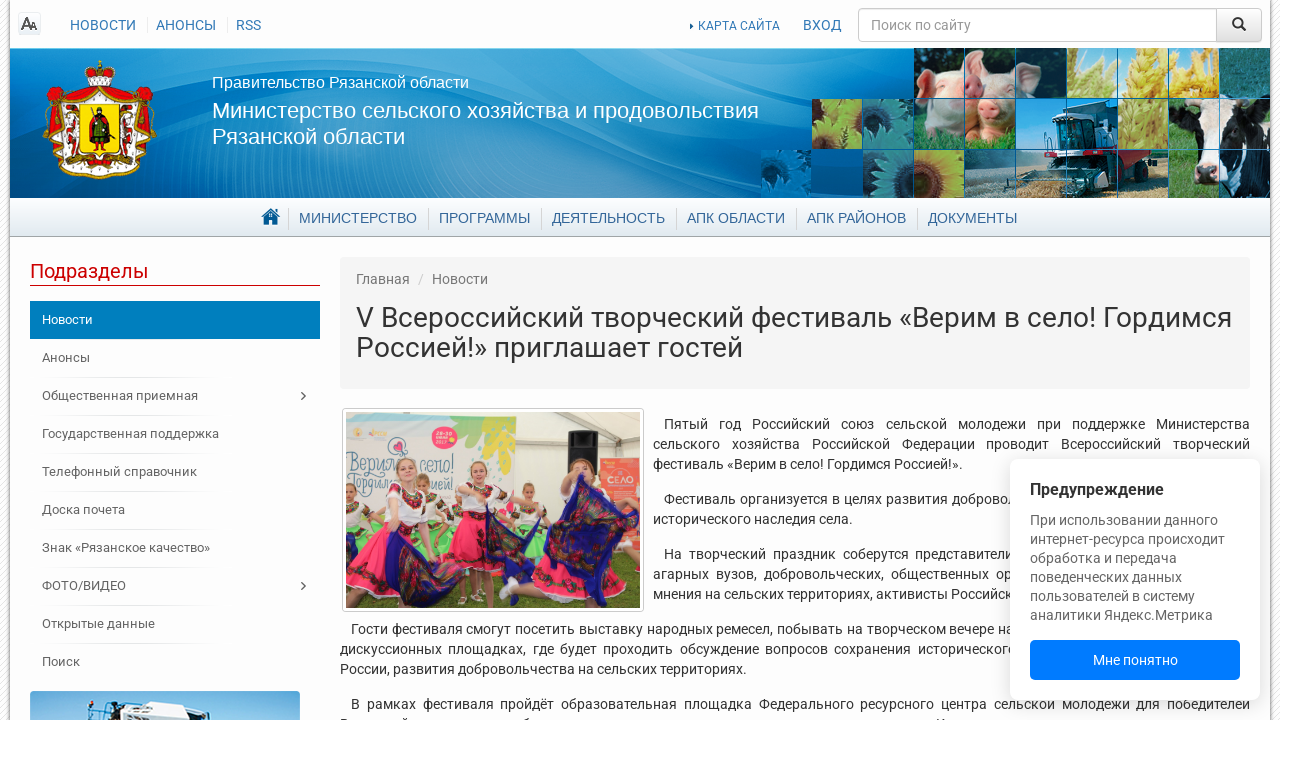

--- FILE ---
content_type: text/html; charset=UTF-8
request_url: https://www.ryazagro.ru/news/11184/
body_size: 12056
content:
<!DOCTYPE html>
<html xmlns="http://www.w3.org/1999/xhtml">
<head>
    <meta http-equiv="Content-Type" content="text/html; charset=UTF-8" />
<meta name="keywords" content="новостная лента, события" />
<meta name="description" content="Пятый год Российский союз сельской молодежи при поддержке Министерства сельского хозяйства Российской Федерации проводит Всероссийский творческий фестиваль «Верим в село! Гордимся Россией!»." />
<link href="/local/templates/ryazagro-dev/components/bitrix/news/news/style.css?163179537210823" type="text/css"  rel="stylesheet" />
<link href="/local/templates/ryazagro-dev/vendor/tablesorter/style.css?1539597104327" type="text/css"  data-template-style="true"  rel="stylesheet" />
<link href="/local/templates/ryazagro-dev/vendor/fancybox/jquery.fancybox.css?15395971044895" type="text/css"  data-template-style="true"  rel="stylesheet" />
<link href="/local/templates/ryazagro-dev/vendor/fancybox/helpers/jquery.fancybox-thumbs.css?1539597104735" type="text/css"  data-template-style="true"  rel="stylesheet" />
<link href="/local/templates/ryazagro-dev/vendor/swiper/dist/css/swiper.min.css?153959710414719" type="text/css"  data-template-style="true"  rel="stylesheet" />
<link href="/local/templates/ryazagro-dev/components/bitrix/search.title/.default/style.css?15395971042092" type="text/css"  data-template-style="true"  rel="stylesheet" />
<link href="/local/templates/ryazagro-dev/components/bitrix/menu/footer_main/style.css?1539597104626" type="text/css"  data-template-style="true"  rel="stylesheet" />
<link href="/local/templates/ryazagro-dev/styles.css?1757333996130902" type="text/css"  data-template-style="true"  rel="stylesheet" />
<link href="/local/templates/ryazagro-dev/template_styles.css?1733380725841718" type="text/css"  data-template-style="true"  rel="stylesheet" />
<script>if(!window.BX)window.BX={};if(!window.BX.message)window.BX.message=function(mess){if(typeof mess==='object'){for(let i in mess) {BX.message[i]=mess[i];} return true;}};</script>
<script>(window.BX||top.BX).message({"JS_CORE_LOADING":"Загрузка...","JS_CORE_NO_DATA":"- Нет данных -","JS_CORE_WINDOW_CLOSE":"Закрыть","JS_CORE_WINDOW_EXPAND":"Развернуть","JS_CORE_WINDOW_NARROW":"Свернуть в окно","JS_CORE_WINDOW_SAVE":"Сохранить","JS_CORE_WINDOW_CANCEL":"Отменить","JS_CORE_WINDOW_CONTINUE":"Продолжить","JS_CORE_H":"ч","JS_CORE_M":"м","JS_CORE_S":"с","JSADM_AI_HIDE_EXTRA":"Скрыть лишние","JSADM_AI_ALL_NOTIF":"Показать все","JSADM_AUTH_REQ":"Требуется авторизация!","JS_CORE_WINDOW_AUTH":"Войти","JS_CORE_IMAGE_FULL":"Полный размер"});</script>

<script src="/bitrix/js/main/core/core.min.js?1755087173229643"></script>

<script>BX.Runtime.registerExtension({"name":"main.core","namespace":"BX","loaded":true});</script>
<script>BX.setJSList(["\/bitrix\/js\/main\/core\/core_ajax.js","\/bitrix\/js\/main\/core\/core_promise.js","\/bitrix\/js\/main\/polyfill\/promise\/js\/promise.js","\/bitrix\/js\/main\/loadext\/loadext.js","\/bitrix\/js\/main\/loadext\/extension.js","\/bitrix\/js\/main\/polyfill\/promise\/js\/promise.js","\/bitrix\/js\/main\/polyfill\/find\/js\/find.js","\/bitrix\/js\/main\/polyfill\/includes\/js\/includes.js","\/bitrix\/js\/main\/polyfill\/matches\/js\/matches.js","\/bitrix\/js\/ui\/polyfill\/closest\/js\/closest.js","\/bitrix\/js\/main\/polyfill\/fill\/main.polyfill.fill.js","\/bitrix\/js\/main\/polyfill\/find\/js\/find.js","\/bitrix\/js\/main\/polyfill\/matches\/js\/matches.js","\/bitrix\/js\/main\/polyfill\/core\/dist\/polyfill.bundle.js","\/bitrix\/js\/main\/core\/core.js","\/bitrix\/js\/main\/polyfill\/intersectionobserver\/js\/intersectionobserver.js","\/bitrix\/js\/main\/lazyload\/dist\/lazyload.bundle.js","\/bitrix\/js\/main\/polyfill\/core\/dist\/polyfill.bundle.js","\/bitrix\/js\/main\/parambag\/dist\/parambag.bundle.js"]);
</script>
<script>(window.BX||top.BX).message({"LANGUAGE_ID":"ru","FORMAT_DATE":"DD.MM.YYYY","FORMAT_DATETIME":"DD.MM.YYYY HH:MI:SS","COOKIE_PREFIX":"BITRIX_SM","SERVER_TZ_OFFSET":"10800","UTF_MODE":"Y","SITE_ID":"s1","SITE_DIR":"\/","USER_ID":"","SERVER_TIME":1769002668,"USER_TZ_OFFSET":0,"USER_TZ_AUTO":"Y","bitrix_sessid":"d172ac3a51f5bf94b3b37290a24f1511"});</script>


<script>BX.setJSList(["\/local\/templates\/ryazagro-dev\/components\/bitrix\/news\/news\/script.js","\/local\/templates\/ryazagro-dev\/vendor\/jquery-2.1.4.min.js","\/local\/templates\/ryazagro-dev\/vendor\/tablesorter\/jquery.tablesorter.min.js","\/local\/templates\/ryazagro-dev\/vendor\/jquery.cookie.js","\/local\/templates\/ryazagro-dev\/vendor\/bootstrap\/dist\/js\/bootstrap.min.js","\/local\/templates\/ryazagro-dev\/vendor\/fancybox\/jquery.fancybox.pack.js","\/local\/templates\/ryazagro-dev\/vendor\/fancybox\/helpers\/jquery.fancybox-thumbs.js","\/local\/templates\/ryazagro-dev\/vendor\/fancybox\/helpers\/jquery.fancybox-media.js","\/local\/templates\/ryazagro-dev\/vendor\/swiper\/dist\/js\/swiper.jquery.min.js","\/local\/templates\/ryazagro-dev\/js\/template_scripts.js","\/local\/templates\/ryazagro-dev\/js\/frontpageBanners.js","\/local\/templates\/ryazagro-dev\/js\/frontpageCarousel.js","\/bitrix\/components\/bitrix\/search.title\/script.js"]);</script>
<meta property="og:image" content="/upload/iblock/501/f_rssm.jpg" />



<script  src="/bitrix/cache/js/s1/ryazagro-dev/template_56ee10b2ba40dba9c4d2bb8bf7c1133f/template_56ee10b2ba40dba9c4d2bb8bf7c1133f_v1.js?1765544312257371"></script>
<script  src="/bitrix/cache/js/s1/ryazagro-dev/page_050602c8393e25c94317cac56fa02826/page_050602c8393e25c94317cac56fa02826_v1.js?17655443121166"></script>

    <title>V Всероссийский творческий фестиваль «Верим в село! Гордимся Россией!» приглашает гостей</title>

    <meta property="og:site_name" content="Министерство сельского хозяйства и продовольствия Рязанской области"/><meta name="viewport" content="width=device-width, initial-scale=1.0, maximum-scale=1.0, user-scalable=no"/></head>
<body class="root">
<div id="customPopup" class="custom-popup">
    <div class="custom-popup__title">Предупреждение</div>
    <div class="custom-popup__text">
        При использовании данного интернет-ресурса происходит обработка и передача поведенческих данных пользователей в систему аналитики Яндекс.Метрика
    </div>
    <button class="custom-popup__button" id="popupUnderstandBtn">Мне понятно</button>
</div>

<div id="page">

    <div id="header">
        <div class="site-notes-list"></div><div class="top-line">
    <div class="hidden-xs top-left-links">
        <a href="#" id="readmode_switcher" class="ico-special-version"></a>
        
<ul>
                      <li><a  href="/news/"  class="selected">НОВОСТИ</a></li>
                <li><a  href="/announcements/"  >АНОНСЫ</a></li>
                <li><a  href="/news/rss/"  >RSS</a></li>
                </ul>
    </div>
    <div class="top-right-links">
        <a class="map" href="/map/">КАРТА САЙТА</a>
        <a id="sitelogin" href="/auth?login=yes" data-title="Вход на сайт" data-width="450" data-dialogtarget="loginForm">ВХОД</a>        <div class="modal fade" id="loginForm" style="display:none;">
            <div class="modal-dialog">
                <div class="modal-content">
                    <div class="modal-header">
                        <button type="button" class="close" data-dismiss="modal" aria-hidden="true">&times;</button>
                        <h4 class="modal-title">Авторизация</h4>
                    </div>
                    <div class="modal-body">
                        <div class="bx-auth">


    <form name="form_auth" method="post" target="_top" action="/auth/" class="form-horizontal" role="form">
        <input type="hidden" name="AUTH_FORM" value="Y"/>
        <input type="hidden" name="TYPE" value="AUTH"/>

         <input type="hidden" name="backurl" value="/news/11184/"/>        <div class="form-group">
            <div class="col-sm-offset-8 col-sm-28">
                <p class="bx-auth-note">Пожалуйста, авторизуйтесь:</p>
            </div>
        </div>
        <div class="form-group">
            <label for="USER_LOGIN" class="col-sm-8 control-label">Логин:</label>

            <div class="col-sm-28">
                <input class="bx-auth-input form-control" type="text" name="USER_LOGIN"
                       value=""/>
            </div>
        </div>

        <div class="form-group">
            <label for="USER_PASSWORD" class="col-sm-8 control-label">Пароль:</label>

            <div class="col-sm-28">
                <input class="bx-auth-input form-control" type="password" name="USER_PASSWORD"/>
            </div>
        </div>

        
                    <div class="form-group">
                <div class="col-sm-offset-8 col-sm-28">
                    <label><input type="checkbox" name="USER_REMEMBER"
                                  value="Y"/>&nbsp;Запомнить меня на этом компьютере</label>
                </div>
            </div>

                <div class="form-group">
            <div class="col-sm-offset-8 col-sm-28">
                <button type="submit" name="Login">Войти</button>
            </div>
        </div>

    </form>
</div>                    </div>
                    <div class="modal-footer"></div>
                </div>
            </div>
        </div>
    </div>
    <div class="search">
        	
	<form action="/search/index.php" class="search_form">
		<div id="title-search" class="input-group">
			<input id="title-search-input" class="form-control" type="text" name="q" value="" maxlength="50" autocomplete="off" placeholder="Поиск по сайту"/>
			<span class="input-group-btn">
				<button name="s" type="submit" class="btn btn-default" value="Найти">&nbsp;<span class="glyphicon glyphicon-search"></span>&nbsp;</button>
			</span>
		</div>
	</form>
	
<script type="text/javascript">
var jsControl = new JCTitleSearch({
	//'WAIT_IMAGE': '/bitrix/themes/.default/images/wait.gif',
	'AJAX_PAGE' : '/news/11184/',
	'CONTAINER_ID': 'title-search',
	'INPUT_ID': 'title-search-input',
	'MIN_QUERY_LEN': 2
});
</script>
    </div>
</div>

<div class="welcome">
    <a href="/" class="hidden-xs logo"></a>

    <div class="welcome-text">
        <h2><a href="http://www.ryazan.gov.ru/">Правительство Рязанской области</a></h2>
        <h1><a href="/">Министерство сельского хозяйства и продовольствия Рязанской области</a></h1>
    </div>
</div>

<div class="header_nav hidden-xs"><div class="main-menu">
    <ul>
            <li class="parent">
                <a href="/"><span>Главная</span></a>
                <ul>
                            <li class="selected">
                    <a href="/news/"><span>Новости</span></a>
                </li>
                                <li>
                    <a href="/announcements/"><span>Анонсы</span></a>
                </li>
                            <li class="parent">
                <a href="/reception/"><span>Общественная приемная</span></a>
                <ul>
                            <li>
                    <a href="/reception/message/"><span>Отправить обращение</span></a>
                </li>
                                <li>
                    <a href="/reception/schedule/"><span>Адрес и график приема граждан</span></a>
                </li>
                                <li>
                    <a href="/reception/order/"><span>Порядок приема и рассмотрения обращений</span></a>
                </li>
                                <li>
                    <a href="/reception/appeals/"><span>Обзор обращений граждан</span></a>
                </li>
                </ul></li>                <li>
                    <a href="/phones/"><span>Телефонный справочник</span></a>
                </li>
                                <li>
                    <a href="/spheres/znak-ryazanskoe-kachestvo/"><span>Знак «Рязанское качество»</span></a>
                </li>
                            <li class="parent">
                <a href="/media_infi/"><span>ФОТО/ВИДЕО</span></a>
                <ul>
                            <li>
                    <a href="/media_infi/meetings/"><span>Фотогалерея</span></a>
                </li>
                                <li>
                    <a href="/media_infi/video_g/"><span>Видеогалерея</span></a>
                </li>
                </ul></li>                <li>
                    <a href="/opendata/"><span>Открытые данные</span></a>
                </li>
                                <li>
                    <a href="/search/"><span>Поиск</span></a>
                </li>
                </ul></li>            <li class="parent">
                <a href="/department/"><span>Министерство</span></a>
                <ul>
                            <li>
                    <a href="/department/director/"><span>Руководитель</span></a>
                </li>
                                <li>
                    <a href="/department/leaders/"><span>Руководство</span></a>
                </li>
                                <li>
                    <a href="/department/structure/"><span>Структура</span></a>
                </li>
                                <li>
                    <a href="/department/powers/"><span>Полномочия</span></a>
                </li>
                                <li>
                    <a href="/department/organizations/"><span>Подведомственные организации</span></a>
                </li>
                            <li class="parent">
                <a href="/department/staff/"><span>Кадровое обеспечение</span></a>
                <ul>
                            <li>
                    <a href="/department/staff/jobs/"><span>Вакансии</span></a>
                </li>
                                <li>
                    <a href="/department/staff/order/"><span>Порядок поступления</span></a>
                </li>
                                <li>
                    <a href="/department/staff/qualification/"><span>Квалификационные требования</span></a>
                </li>
                                <li>
                    <a href="/department/staff/poryadok_off/"><span>Порядок обжалования результатов</span></a>
                </li>
                                <li>
                    <a href="/department/staff/disabled/"><span>Инвалидам</span></a>
                </li>
                </ul></li>            <li class="parent">
                <a href="/department/anticorruption/"><span>Противодействие коррупции</span></a>
                <ul>
                            <li>
                    <a href="/department/anticorruption/documents_anticorruption/"><span>Нормативные правовые и иные акты</span></a>
                </li>
                                <li>
                    <a href="/department/anticorruption/metod-rekomend/"><span>Методические рекомендации</span></a>
                </li>
                                <li>
                    <a href="/department/anticorruption/komissiya-pst/"><span>Комиссия по соблюдению требований</span></a>
                </li>
                                <li>
                    <a href="/department/anticorruption/doc_templates/"><span>Формы документов</span></a>
                </li>
                                <li>
                    <a href="/documents/antikorruptsionnaya-ekspertiza/"><span>Антикоррупционная экспертиза</span></a>
                </li>
                                <li>
                    <a href="/department/anticorruption/dohod/"><span>Сведения о доходах</span></a>
                </li>
                                <li>
                    <a href="/reception/message/"><span>Сообщить о фактах коррупции</span></a>
                </li>
                                <li>
                    <a href="/department/anticorruption/law_cor/"><span>Прокуратура разъясняет</span></a>
                </li>
                                <li>
                    <a href="/department/anticorruption/results_kor/"><span>Результаты работы в сфере противодействия коррупции</span></a>
                </li>
                                <li>
                    <a href="/department/anticorruption/corruption_phones/"><span>Телефон для обращений по вопросам противодействия коррупции</span></a>
                </li>
                </ul></li>                <li>
                    <a href="/phones/"><span>Телефонный справочник</span></a>
                </li>
                                <li>
                    <a href="/department/obshchestvennyy-sovet/"><span>Общественный совет</span></a>
                </li>
                                <li>
                    <a href="/department/reestr/"><span>Информационные системы и банки данных</span></a>
                </li>
                                <li>
                    <a href="/department/gis_date/"><span>Перечень пространственных сведений</span></a>
                </li>
                                <li>
                    <a href="/department/nac_project/"><span>Национальные проекты</span></a>
                </li>
                                <li>
                    <a href="/department/personal-date/"><span>Политика в отношении обработки персональных данных</span></a>
                </li>
                </ul></li>            <li class="parent">
                <a href="/target-programs/"><span>Программы</span></a>
                <ul>
                            <li>
                    <a href="/target-programs/federalnye-gosudarstvennye-programmy/"><span>Федеральные государственные программы</span></a>
                </li>
                                <li>
                    <a href="/target-programs/gosudarstvennye-programmy-ryazanskoy-oblasti/"><span>Государственные программы Рязанской области</span></a>
                </li>
                                <li>
                    <a href="/target-programs/vedomstvennye-programmy/"><span>Ведомственные программы</span></a>
                </li>
                                <li>
                    <a href="/spheres/otchety/"><span>Отчеты о выполнении государственных программ</span></a>
                </li>
                </ul></li>            <li class="parent">
                <a href="/activities/"><span>Деятельность</span></a>
                <ul>
                            <li>
                    <a href="/activities/task/"><span>Цели и задачи</span></a>
                </li>
                                <li>
                    <a href="/activities/direction/"><span>Направления деятельности</span></a>
                </li>
                                <li>
                    <a href="/activities/podderzhka-selkhoztovaroproizvoditeley/"><span>Государственная поддержка</span></a>
                </li>
                                <li>
                    <a href="/activities/services/"><span>Государственные услуги</span></a>
                </li>
                                <li>
                    <a href="/activities/activity/"><span>Мероприятия</span></a>
                </li>
                                <li>
                    <a href="/activities/statist/"><span>Статистические показатели</span></a>
                </li>
                                <li>
                    <a href="/activities/procurement/"><span>Государственные закупки</span></a>
                </li>
                                <li>
                    <a href="/activities/print_editions/"><span>Информация для сельхозтоваропроизводителей</span></a>
                </li>
                                <li>
                    <a href="/activities/sadovod/"><span>Поддержка садоводческих, огороднических или дачных некоммерческих объединений</span></a>
                </li>
                                <li>
                    <a href="/activities/finans_info/"><span>Сведения об использовании бюджетных средств</span></a>
                </li>
                                <li>
                    <a href="/activities/mol_special/"><span>Молодым специалистам </span></a>
                </li>
                            <li class="parent">
                <a href="/activities/lpkh/"><span>ЛПХ</span></a>
                <ul>
                            <li>
                    <a href="/activities/lpkh/subsidii-na-moloko/"><span>Субсидии на молоко</span></a>
                </li>
                </ul></li>                <li>
                    <a href="/activities/semeynye-fermy/"><span>Семейные животноводческие фермы</span></a>
                </li>
                                <li>
                    <a href="/activities/agrostartap/"><span>Агростартап</span></a>
                </li>
                                <li>
                    <a href="/activities/scientific/"><span>Научные технологии и разработки</span></a>
                </li>
                                <li>
                    <a href="/activities/exchange/"><span>Биржевая торговля</span></a>
                </li>
                                <li>
                    <a href="/activities/doplata-k-pensii"><span>Доплата к страховой пенсии</span></a>
                </li>
                                <li>
                    <a href="/activities/selskaya-ipoteka/"><span>Сельская ипотека</span></a>
                </li>
                                <li>
                    <a href="/activities/plem-svidetelstva/"><span>Выдача племенных свидетельств</span></a>
                </li>
                </ul></li>            <li class="parent">
                <a href="/spheres/"><span>АПК области</span></a>
                <ul>
                            <li>
                    <a href="/spheres/share/"><span>Общая информация</span></a>
                </li>
                            <li class="parent">
                <a href="/spheres/otrasli/"><span>Отрасли</span></a>
                <ul>
                            <li>
                    <a href="/spheres/otrasli/zemledelie-i-rastenievodstvo/"><span>Растениеводство</span></a>
                </li>
                                <li>
                    <a href="/spheres/otrasli/pishchevaya-i-pererabatyvayushchaya-promyshlennost/"><span>Пищевая и перерабатывающая промышленность</span></a>
                </li>
                                <li>
                    <a href="/spheres/otrasli/razvitie-otrasley-zhivotnovodstva-i-plemennogo-dela/"><span>Животноводство</span></a>
                </li>
                </ul></li>                <li>
                    <a href="/spheres/sotsialnoe-razvitie-sela/"><span>Комплексное развитие сельских территорий</span></a>
                </li>
                                <li>
                    <a href="/spheres/malye-formy/"><span>Малые формы хозяйствования</span></a>
                </li>
                                <li>
                    <a href="/spheres/vakans/"><span>Вакансии в АПК</span></a>
                </li>
                                <li>
                    <a href="/spheres/doska_pocheta"><span>Доска почета АПК</span></a>
                </li>
                                <li>
                    <a href="/spheres/znak-ryazanskoe-kachestvo/"><span>Знак «Рязанское качество»</span></a>
                </li>
                                <li>
                    <a href="/spheres/kooperativ/"><span>Сельскохозяйственные потребительские кооперативы</span></a>
                </li>
                                <li>
                    <a href="/spheres/agroturizm/"><span>АГРОТУРИЗМ</span></a>
                </li>
                                <li>
                    <a href="/spheres/elektronnyy-byudzhet/"><span>Электронный бюджет</span></a>
                </li>
                </ul></li>                <li>
                    <a href="/district_agriculture/"><span>АПК районов</span></a>
                </li>
                                <li>
                    <a href="/documents/"><span>Документы</span></a>
                </li>
                    </ul>
</div></div>

<nav class="navbar navbar-default visible-xs-block" role="navigation">
    <div class="navbar-header">
        <button type="button" class="navbar-toggle collapsed" data-toggle="collapse" data-target="#bs-example-navbar-collapse-1">
            <span class="sr-only">Toggle navigation</span>
            <span class="icon-bar"></span>
            <span class="icon-bar"></span>
            <span class="icon-bar"></span>
        </button>
        <a class="navbar-brand" href="#">
            Министерство сельского хозяйства и продовольствия Рязанской области
        </a>
    </div>

    <!-- Collect the nav links, forms, and other content for toggling -->
    <div class="collapse navbar-collapse" id="bs-example-navbar-collapse-1">

        <ul class="nav navbar-nav"><li class="parent dropdown"><a class="parent dropdown-toggle" href="/" data-toggle="dropdown"><span>Главная</span> <span class="caret"></span></a><ul class="dropdown-menu"><li class=" selected"><a class=" selected" href="/news/"><span>Новости</span></a></li><li class=""><a class="" href="/announcements/"><span>Анонсы</span></a></li><li class=""><a class="" href="/reception/"><span>Общественная приемная</span></a></li><li class=""><a class="" href="/activities/podderzhka-selkhoztovaroproizvoditeley/"><span>Государственная поддержка</span></a></li><li class=""><a class="" href="/phones/"><span>Телефонный справочник</span></a></li><li class=""><a class="" href="/spheres/doska_pocheta/"><span>Доска почета</span></a></li><li class=""><a class="" href="/spheres/znak-ryazanskoe-kachestvo/"><span>Знак «Рязанское качество»</span></a></li><li class=""><a class="" href="/media_infi/"><span>ФОТО/ВИДЕО</span></a></li><li class=""><a class="" href="/opendata/"><span>Открытые данные</span></a></li><li class=""><a class="" href="/search/"><span>Поиск</span></a></li></ul></li><li class="parent dropdown"><a class="parent dropdown-toggle" href="/department/" data-toggle="dropdown"><span>Министерство</span> <span class="caret"></span></a><ul class="dropdown-menu"><li class=""><a class="" href="/department/director/"><span>Руководитель</span></a></li><li class=""><a class="" href="/department/leaders/"><span>Руководство</span></a></li><li class=""><a class="" href="/department/structure/"><span>Структура</span></a></li><li class=""><a class="" href="/department/powers/"><span>Полномочия</span></a></li><li class=""><a class="" href="/department/organizations/"><span>Подведомственные организации</span></a></li><li class=""><a class="" href="/department/staff/"><span>Кадровое обеспечение</span></a></li><li class=""><a class="" href="/department/anticorruption/"><span>Противодействие коррупции</span></a></li><li class=""><a class="" href="/phones/"><span>Телефонный справочник</span></a></li><li class=""><a class="" href="/department/obshchestvennyy-sovet/"><span>Общественный совет</span></a></li><li class=""><a class="" href="/department/reestr/"><span>Информационные системы и банки данных</span></a></li><li class=""><a class="" href="/department/gis_date/"><span>Перечень пространственных сведений</span></a></li><li class=""><a class="" href="/department/nac_project/"><span>Национальные проекты</span></a></li><li class=""><a class="" href="/department/personal-date/"><span>Политика в отношении обработки персональных данных</span></a></li></ul></li><li class="parent dropdown"><a class="parent dropdown-toggle" href="/target-programs/" data-toggle="dropdown"><span>Программы</span> <span class="caret"></span></a><ul class="dropdown-menu"><li class=""><a class="" href="/target-programs/federalnye-gosudarstvennye-programmy/"><span>Федеральные государственные программы</span></a></li><li class=""><a class="" href="/target-programs/gosudarstvennye-programmy-ryazanskoy-oblasti/"><span>Государственные программы Рязанской области</span></a></li><li class=""><a class="" href="/target-programs/vedomstvennye-programmy/"><span>Ведомственные программы</span></a></li><li class=""><a class="" href="/spheres/otchety/"><span>Отчеты о выполнении государственных программ</span></a></li></ul></li><li class="parent dropdown"><a class="parent dropdown-toggle" href="/activities/" data-toggle="dropdown"><span>Деятельность</span> <span class="caret"></span></a><ul class="dropdown-menu"><li class=""><a class="" href="/activities/task/"><span>Цели и задачи</span></a></li><li class=""><a class="" href="/activities/direction/"><span>Направления деятельности</span></a></li><li class=""><a class="" href="/activities/podderzhka-selkhoztovaroproizvoditeley/"><span>Государственная поддержка</span></a></li><li class=""><a class="" href="/activities/services/"><span>Государственные услуги</span></a></li><li class=""><a class="" href="/activities/activity/"><span>Мероприятия</span></a></li><li class=""><a class="" href="/activities/statist/"><span>Статистические показатели</span></a></li><li class=""><a class="" href="/activities/procurement/"><span>Государственные закупки</span></a></li><li class=""><a class="" href="/activities/print_editions/"><span>Информация для сельхозтоваропроизводителей</span></a></li><li class=""><a class="" href="/activities/sadovod/"><span>Поддержка садоводческих, огороднических или дачных некоммерческих объединений</span></a></li><li class=""><a class="" href="/activities/finans_info/"><span>Сведения об использовании бюджетных средств</span></a></li><li class=""><a class="" href="/activities/mol_special/"><span>Молодым специалистам </span></a></li><li class=""><a class="" href="/activities/lpkh/"><span>ЛПХ</span></a></li><li class=""><a class="" href="/activities/semeynye-fermy/"><span>Семейные фермы</span></a></li><li class=""><a class="" href="/activities/agrostartap/"><span>Агростартап</span></a></li><li class=""><a class="" href="/activities/achs/"><span>Защита населения и территорий от чрезвычайных ситуаций</span></a></li><li class=""><a class="" href="/activities/scientific/"><span>Научные технологии и разработки</span></a></li><li class=""><a class="" href="/activities/exchange/"><span>Биржевая торговля</span></a></li><li class=""><a class="" href="/activities/doplata-k-pensii"><span>Доплата к страховой пенсии</span></a></li><li class=""><a class="" href="/activities/selskaya-ipoteka/"><span>Сельская ипотека</span></a></li><li class=""><a class="" href="/activities/plem-svidetelstva/"><span>Выдача племенных свидетельств</span></a></li></ul></li><li class="parent dropdown"><a class="parent dropdown-toggle" href="/spheres/" data-toggle="dropdown"><span>АПК области</span> <span class="caret"></span></a><ul class="dropdown-menu"><li class=""><a class="" href="/spheres/share/"><span>Общая информация</span></a></li><li class=""><a class="" href="/spheres/otrasli/"><span>Отрасли</span></a></li><li class=""><a class="" href="/spheres/sotsialnoe-razvitie-sela/"><span>Комплексное развитие сельских территорий</span></a></li><li class=""><a class="" href="/spheres/malye-formy/"><span>Малые формы хозяйствования</span></a></li><li class=""><a class="" href="/spheres/vakans/"><span>Вакансии в АПК</span></a></li><li class=""><a class="" href="/spheres/doska_pocheta"><span>Доска почета АПК</span></a></li><li class=""><a class="" href="/spheres/znak-ryazanskoe-kachestvo/"><span>Знак «Рязанское качество»</span></a></li><li class=""><a class="" href="/spheres/kooperativ/"><span>Сельскохозяйственные потребительские кооперативы</span></a></li><li class=""><a class="" href="/spheres/agroturizm/"><span>АГРОТУРИЗМ</span></a></li><li class=""><a class="" href="/spheres/elektronnyy-byudzhet/"><span>Электронный бюджет</span></a></li></ul></li><li class=""><a class="" href="/district_agriculture/"><span>АПК районов</span></a></li><li class=""><a class="" href="/documents/"><span>Документы</span></a></li></ul>    </div>
</nav>    </div>


    <div class="content">

                <div class="row">

                            <div class="col-sm-3 sidebar left">
                    
    <div class="block">
        <h3>Подразделы</h3>
        <div class="menu-sitemap-tree"><ul class="menu tree"><li class=" selected"><a class=" selected" href="/news/"><span>Новости</span></a></li><li class=""><a class="" href="/announcements/"><span>Анонсы</span></a></li><li class="parent"><a class="parent" href="/reception/"><span>Общественная приемная</span></a></li><li class=""><a class="" href="/activities/podderzhka-selkhoztovaroproizvoditeley/"><span>Государственная поддержка</span></a></li><li class=""><a class="" href="/phones/"><span>Телефонный справочник</span></a></li><li class=""><a class="" href="/spheres/doska_pocheta/"><span>Доска почета</span></a></li><li class=""><a class="" href="/spheres/znak-ryazanskoe-kachestvo/"><span>Знак «Рязанское качество»</span></a></li><li class="parent"><a class="parent" href="/media_infi/"><span>ФОТО/ВИДЕО</span></a></li><li class=""><a class="" href="/opendata/"><span>Открытые данные</span></a></li><li class=""><a class="" href="/search/"><span>Поиск</span></a></li></ul></div>        <div class="visible-lg block banners">
                    <div class="rightBanner item">
                        <noindex><a href="https://www.ryazagro.ru/activities/podderzhka-selkhoztovaroproizvoditeley/" rel=”nofollow”><img src="/upload/iblock/7e8/v6c17z042o14a3azzl1tf8nchkhgl52s/help_agro_1.png" alt="Помощь" width="270" height="147"/></a></noindex>
                </div>
        <div class="rightBanner item">
                        <noindex><a href="https://www.ryazagro.ru/spheres/otrasli/zemledelie-i-rastenievodstvo/" rel=”nofollow”><img src="/upload/iblock/41b/7aijmzk6mtmr86i6cw6lgm2mc0r9uc0w/otr.png" alt="Отрасли" width="270" height="112"/></a></noindex>
                </div>


</div>
</div>
                </div>

                <div class="col-sm-9 col-center">

            <div class="breadcrumbs">
<!--                <div id="share" class="addthis_toolbox addthis_default_style">-->
<!--                    <a class="addthis_button_vk">-->
<!--                        <img src="/upload/addthis_icons/vk.png" alt="Share to vk!" width="24" height="24"/>-->
<!--                    </a>-->
<!--                    <a class="addthis_button_odnoklassniki_ru">-->
<!--                        <img src="/upload/addthis_icons/odnoklasniki.png" alt="Share to odnoklassniki!"-->
<!--                             width="24"-->
<!--                             height="24"/>-->
<!--                    </a>-->
<!--                    <a class="addthis_button_twitter">-->
<!--                        <img src="/upload/addthis_icons/twiter.png" alt="Share to twitter!" width="24"-->
<!--                             height="24"/>-->
<!--                    </a>-->
<!--                    <a class="addthis_button_facebook">-->
<!--                        <img src="/upload/addthis_icons/fbook.png" alt="Share to facebook!" width="24"-->
<!--                             height="24"/>-->
<!--                    </a>-->
<!--                    <a class="addthis_button_google_plusone_share">-->
<!--                        <img src="/upload/addthis_icons/google.png" alt="Share to google!" width="24"-->
<!--                             height="24"/>-->
<!--                    </a>-->
<!--                </div>-->

                <ol> <li id="breadcrumb_0" itemscope="itemscope" itemtype="http://data-vocabulary.org/Breadcrumb" itemref="breadcrumb_1"><a href="/" itemprop="url"><span itemprop="title">Главная</span></a></li>  <li id="breadcrumb_1" itemscope="itemscope" itemtype="http://data-vocabulary.org/Breadcrumb" itemprop="child"><a href="/news/" itemprop="url"><span itemprop="title">Новости</span></a></li> </ol>
                <h1 id="page-title">V Всероссийский творческий фестиваль «Верим в село! Гордимся Россией!» приглашает гостей</h1>
            </div>



<div class="news-detail">
    <div class="content richtext">
                    <img class="detail_picture" src="/upload/iblock/501/f_rssm.jpg" alt="V Всероссийский творческий фестиваль «Верим в село! Гордимся Россией!» приглашает гостей"
                 title="V Всероссийский творческий фестиваль «Верим в село! Гордимся Россией!» приглашает гостей"/>
                    <div class="detail_text">
            <p>
	 Пятый год Российский союз сельской молодежи при поддержке Министерства сельского хозяйства Российской Федерации проводит Всероссийский творческий фестиваль «Верим в село! Гордимся Россией!».
</p>
<p>
	 Фестиваль организуется в целях развития добровольчества по сохранению культурно-исторического наследия села.
</p>
<p>
	 На творческий праздник соберутся представители органов государственной власти, агарных вузов, добровольческих, общественных организаций, лидеры общественного мнения на сельских территориях, активисты Российского союза сельской молодёжи.
</p>
<p>
	 Гости фестиваля смогут посетить выставку народных ремесел, побывать на творческом вечере народных культур, принять участие в дискуссионных площадках, где будет проходить обсуждение вопросов сохранения исторического и культурного наследия народов России, развития добровольчества на сельских территориях.
</p>
<p>
	 В рамках фестиваля пройдёт образовательная площадка Федерального ресурсного центра сельской молодежи для победителей Всероссийского конкурса общественных лидеров на сельских территориях в номинации «Культура».
</p>
<p>
	 На площадке для ребят будут работать профессиональные тренеры, которые проведут обучающие тренинги по коммуникативным навыкам взаимодействия с органами власти, семинары по проектному менеджменту и мастер-классы по развитию спорта на селе. Из числа самых активных участников площадки будет сформирована комиссия при РССМ по направлению «Культура на селе». Члены комиссии подготовят аналитическую записку о состоянии профильной сферы и предложения по ее развитию, которые будут впоследствии направлены в органы государственной власти.
</p>
<p>
	 В программе мероприятия также состоится торжественное награждение победителей IX Всероссийского конкурса творческих работ «Моя малая Родина».
</p>
<p>
	 Мы приглашаем активных, творческих и креативных молодых людей в возрасте от 18 до 35 лет, заинтересованных в добровольчестве и в сохранении культурного наследия страны принять участие в фестивале «Верим в село! Гордимся Россией!».
</p>
<p>
	 Для этого нужно зарегистрироваться на портале «Культурно-историческое наследие села» и <a href="https://nasledie-sela.ru/events/fest2018/register/"><b>заполнить заявку</b></a>
	до 20 июля.
</p>
<p style="text-align: right;">
 <i>rssm.su</i>
</p>        </div>
                <div class="navigation">
                            <a class="btn btn-default btn-xs" href="/news/11186/">
                    <i class="glyphicon glyphicon-arrow-left"></i>
                </a>
                                <a class="btn btn-default btn-xs" href="/news/11185/">
                    <i class="glyphicon glyphicon-arrow-right"></i>
                </a>
                        </div>
    </div>

    
    <div class="links">
        <div class="row">
            <div class="col-xs-4 left">
                <a class="link-history-back" onclick="window.history.back();return false;" href="#">Вернуться назад</a>
            </div>
            <div class="col-xs-8 right">

                <a class="link-news-list" href="/news/">К списку</a>


            </div>
        </div>
    </div>
</div></div></div></div><div id="footer">
    <div class="row">
        <div class="col-xs-9">
            <div class="foot_menu">
                
<ul>
                <li class="first_li"><a href="/" class="selected">Главная</a></li>
                <li ><a href="/department/" >Министерство</a></li>
                <li ><a href="/target-programs/" >Программы</a></li>
                <li ><a href="/activities/" >Деятельность</a></li>
                <li ><a href="/spheres/" >АПК области</a></li>
                <li ><a href="/district_agriculture/" >АПК районов</a></li>
                <li ><a href="/documents/" >Документы</a></li>
        </ul>
            </div>
            <div class="contacts">
                <b>Тел.:</b>+ 7 (4912) 97-17-07, <b>Факс:</b>+ 7 (4912) 21-06-69, <b>E-mail:</b> <a href="mailto:mshp@ryazagro.ru">mshp@ryazagro.ru</a>
            </div>
            <p class="copyright">При полном или частичном использовании материалов ссылка на <a href="/">официальный сайт Министерства сельского хозяйства и продовольствия Рязанской области</a> обязательна.</p>
        </div>
        <div class="col-xs-3">
            <div class="logo">
                <a href="/"><img src="/local/templates/ryazagro-dev/images/logo_foot.gif" alt="Портал исполнительных органов государственной власти Рязанской области" /></a>
                <p>Министерство сельского хозяйства и продовольствия Рязанской области &copy; 2026</p>
            </div>
            <p><b>Почтовый адрес</b>: 390006, Рязань, ул. Есенина, д. 9</p>
        </div>
    </div>
</div></div><a id="scrolltop" href="#top" class="hidden-xs hidden-sm" title="Вернуться к началу"></a><script type="text/javascript">
    (function (d, w, c) {
        (w[c] = w[c] || []).push(function() {
            try {
                w.yaCounter11335222 = new Ya.Metrika({id:11335222, enableAll: true, webvisor:true});                 w.yaCounter10762852 = new Ya.Metrika({id:10762852, webvisor:true, clickmap:true,trackLinks:true,accurateTrackBounce:true});             } catch(e) {}
        });

        var n = d.getElementsByTagName("script")[0],
                s = d.createElement("script"),
                f = function () { n.parentNode.insertBefore(s, n); };
        s.type = "text/javascript";
        s.async = true;
        s.src = (d.location.protocol == "https:" ? "https:" : "http:") + "//mc.yandex.ru/metrika/watch.js";

        if (w.opera == "[object Opera]") {
            d.addEventListener("DOMContentLoaded", f, false);
        } else { f(); }
    })(document, window, "yandex_metrika_callbacks");
</script>
<noscript><div><img src="//mc.yandex.ru/watch/11335222" style="position:absolute; left:-9999px;" alt="" /></div></noscript>
<noscript><div><img src="//mc.yandex.ru/watch/10762852" style="position:absolute; left:-9999px;" alt="" /></div></noscript>

<!--<script type="text/javascript" src="//s7.addthis.com/js/300/addthis_widget.js#pubid=ra-5260fc163e674ce2"></script>--></body></html><meta property="og:site_name" content="Министерство сельского хозяйства и продовольствия Рязанской области"/><meta name="viewport" content="width=device-width, initial-scale=1.0, maximum-scale=1.0, user-scalable=no"/>

--- FILE ---
content_type: text/css
request_url: https://www.ryazagro.ru/local/templates/ryazagro-dev/template_styles.css?1733380725841718
body_size: 437848
content:
div.target-programs .tabs.links{padding:15px 0 0 0;text-align:center;overflow:hidden}div.target-programs .tabs.links span{box-sizing:border-box;position:relative;display:inline-block;width:32%;padding:44px 30px 10px 30px;text-align:center;font-size:14px;font-weight:700;color:#7c7a7a;cursor:pointer;vertical-align:top}div.target-programs .tabs.links span:hover{text-decoration:underline}div.target-programs .tabs.links span.active,div.target-programs .tabs.links span:hover{color:#024476}div.target-programs .tabs.links span::before{position:absolute;content:"";right:-17px;top:0;bottom:0;width:34px;background:100% 48px no-repeat url([data-uri])}div.target-programs .tabs.links span.tab1{background:50% 0 no-repeat url([data-uri])}div.target-programs .tabs.links span.tab2{background:50% 0 no-repeat url([data-uri])}div.target-programs .tabs.links span.tab3{background:50% 0 no-repeat url([data-uri])}div.target-programs .tabs.links span.tab1:hover{background:50% 0 no-repeat url([data-uri])}div.target-programs .tabs.links span.tab2:hover{background:50% 0 no-repeat url([data-uri])}div.target-programs .tabs.links span.tab3:hover{background:50% 0 no-repeat url([data-uri])}div.target-programs .tabs.links span:last-child::before{background:0 0}div.target-programs .tabs.panels{padding:15px 0 0 0}div.target-programs .tabs.panels .tab{display:none}div.target-programs .tabs.panels .tab.active{display:block}div.target-programs a,div.target-programs a:visited{text-decoration:none}div.target-programs a:active,div.target-programs a:hover{text-decoration:underline}div.target-programs.root h3{font-weight:700;font-size:120%}div.target-programs ol{font-size:14px}div.target-programs.detail h3.name{color:#369;font:700 20px calibri,arial,sans-serif;text-decoration:none}div.target-programs.detail .detail-text{padding:15px 0 0 15px;text-align:justify}div.target-programs.detail .structure{text-align:center}div.target-programs.detail .structure .followingPrograms>div,div.target-programs.detail .structure .sourcesPrograms>div{background:no-repeat url([data-uri])}div.target-programs.detail .structure .sourcesPrograms>div{background-position:50% 100%;padding-bottom:31px}div.target-programs.detail .structure .followingPrograms>div{background-position:50% 0;padding-top:31px}div.target-programs.detail .structure .followingPrograms h3,div.target-programs.detail .structure .sourcesPrograms h3{border-radius:4px;margin:0;padding:10px;color:#025f8b;border:1px solid #024476;background-color:#def2f9;font-weight:700;font-size:16px;line-height:1.2}div.target-programs.detail .structure .followingPrograms a,div.target-programs.detail .structure .followingPrograms a:visited,div.target-programs.detail .structure .sourcesPrograms a,div.target-programs.detail .structure .sourcesPrograms a:visited{color:#025f8b;text-decoration:none}div.target-programs.detail .structure .followingPrograms a:active,div.target-programs.detail .structure .followingPrograms a:hover,div.target-programs.detail .structure .sourcesPrograms a:active,div.target-programs.detail .structure .sourcesPrograms a:hover{color:#3179a7;text-decoration:underline}div.target-programs.detail .structure>h3{background:#024476;color:#fff;padding:10px;margin:0;font-weight:700;font-size:16px;line-height:1.2;border-radius:5px}div.target-programs.detail .structure>h3 a,div.target-programs.detail .structure>h3 a:visited{color:#fff;text-decoration:none}div.target-programs.detail .structure>h3 a:active,div.target-programs.detail .structure>h3 a:hover{color:#fff;text-decoration:underline}div.target-programs.detail table{border-collapse:collapse}div.target-programs.detail table td{border:1px solid #369;padding:10px}div.target-programs.detail .row-label{text-align:left;width:200px;color:#595959}div.phone_list{font-family:Arial,sans-serif}div.phone_list h3.section_title{position:relative;margin:3px 0 0 0;padding:12px 10px 12px 24px;font-weight:700;font-size:16px;font-family:Calibri,Arial,sans-serif;color:#369;cursor:pointer;border:1px solid #d4d4d4;border-bottom:1px solid #a3a3a3;line-height:1.1}div.phone_list h3.section_title.closed{background:url(less/images/title_mark_closed.png) 10px 50% no-repeat #daebff}div.phone_list h3.section_title.opened{background:url(less/images/title_mark_opened.png) 10px 50% no-repeat #f0f7ff}div.phone_list div.section_items{background:0 0 no-repeat url([data-uri]),100% 0 no-repeat url([data-uri]);display:none;padding:0 6px 5px 6px}div.phone_list div.phone_item{overflow:hidden;padding:15px 10px 15px 10px;border:1px solid #ccc;border-top-width:0}div.phone_list div.phone_item:first-child{border-top-width:1px;background:0 0 repeat-x url([data-uri])}div.phone_list div.phone_item:nth-child(even){background:#f7f6f6}div.phone_list div.name_ph{color:#8C0000;font-family:Verdana,Geneva,sans-serif;font-size:14px;font-weight:700;line-height:1.3em;margin:0;padding:0 0 5px 0}div.phone_list div.desc_ph{font-size:12px;font-style:italic;color:#999}div.phone_list div.phones{width:250px;margin:0;float:right;text-align:right;font-size:12px;color:#666}div.phone_list div.phones i{font-weight:700;float:left;width:35px;text-align:left;font-style:normal}div.phone_list div.local_ph{width:62px;margin:0 15px 0 0}div#hall_of_fame_page td{width:25%;text-align:center;vertical-align:top;padding:10px 0 0 0}div#hall_of_fame_page div.item_image_wrap{height:180px}div#hall_of_fame_page div.item_image{padding:15px 15px 15px 15px}div#hall_of_fame_page img{margin:0;border:1px solid #636363;padding:3px}div#hall_of_fame_page div.bottom_pager{padding:10px 0 0 0}div#hall_of_fame_page .item_title{padding:0 10px}div#hall_of_fame_page .item_title a,div#hall_of_fame_page .item_title a:visited{text-decoration:underline}div#hall_of_fame_page .item_title a:active,div#hall_of_fame_page .item_title a:hover{text-decoration:none}div#hall_of_fame_page_top div.section{padding:0 0 10px 0}div#hall_of_fame_page_top div.item_image_wrap{height:180px}div#hall_of_fame_page_top div.item_image{padding:15px 15px 15px 15px}div#hall_of_fame_page_top img{margin:0;border:1px solid #636363;padding:3px}div#hall_of_fame_page_top fieldset{border:1px solid #97C0D2;margin:0 2px 0 2px;padding:4px 8px 9px 8px}div#hall_of_fame_page_top legend{font-weight:700;padding:0 2px 0 2px}div#hall_of_fame_page_top table{width:100%}div#hall_of_fame_page_top td{width:25%;text-align:center;vertical-align:top;padding:10px 0 0 0}div#hall_of_fame_page_top .item_title{padding:0 10px}div#hall_of_fame_page_top .item_title a,div#hall_of_fame_page_top .item_title a:visited{text-decoration:underline}div#hall_of_fame_page_top .item_title a:active,div#hall_of_fame_page_top .item_title a:hover{text-decoration:none}div.hof_lightbox_title_100 span.name{font-weight:700;text-decoration:underline}div.hof_lightbox_title_200 span.name{font-weight:700;text-decoration:underline}div.hof_lightbox_title_300 span.name{font-weight:700;text-decoration:underline}.fancybox-title-over-wrap{text-align:justify}.fancybox-title-over-wrap .name{text-decoration:underline;font-weight:700}div.hof_lightbox_title_100{margin:0 -100px 0 -100px;padding:10px;font-weight:700;background:#d4e0e6;border:3px solid #124570;color:#096095;overflow:visible;zoom:1;position:relative;text-align:justify}div.hof_lightbox_title_200{margin:0 -200px 0 -200px;padding:10px;font-weight:700;background:#d4e0e6;border:3px solid #124570;color:#096095;overflow:visible;zoom:1;position:relative;text-align:justify}div.hof_lightbox_title_300{margin:0 -300px 0 -300px;padding:10px;font-weight:700;background:#d4e0e6;border:3px solid #124570;color:#096095;overflow:visible;zoom:1;position:relative;text-align:justify}.documents .filters{background:#f4f4f4;border:1px solid #e7e7e7;padding:10px}.documents .filters table{border-collapse:collapse;margin:0;width:100%}.documents .filters td{padding:5px}.documents .filters span.label{display:inline-block;width:130px}.documents .filters select{width:180px}.documents .filters img{vertical-align:middle}.documents .filters label{margin:0}.documents .filters .submit{text-align:right;padding-right:38px}.documents .filters .date input{width:75px}.documents .filters .filter-label{font-weight:700}.documents table{width:100%}.documents .files a{background-repeat:no-repeat;background-position:10px 50%}.documents .files a[href$=pdf]{background-image:url([data-uri])}.documents .files a[href$=xls],.documents .files a[href$=xlsx]{background-image:url([data-uri])}.documents .files a[href$=doc],.documents .files a[href$=docx]{background-image:url([data-uri])}.documents .files a[href$=zip],.documents .files a[href$=rar]{background-image:url([data-uri])}.documents .files a,.documents .files a:visited{padding-right:10px;padding-left:43px}.documents .files a:active,.documents .files a:hover{background-repeat:no-repeat;background-color:#e6e6e6;color:#333}.documents .files li+li a{border-top:1px dashed #ccc}.documents .elements{padding:0 5px 0 5px}.documents .elements h5{margin:0;line-height:1;font-size:14px;font-weight:700}.documents .elements h5 a,.documents .elements h5 a:visited{color:#086398;text-decoration:none}.documents .elements h5 a:active,.documents .elements h5 a:hover{color:lighter(#086398,5%);text-decoration:underline}.documents .elements .date{padding-left:10px;text-align:left;font-size:12px}.documents .elements .date span{padding:0 0 0 20px;display:inline-block;color:#484747;background:0 1px no-repeat url([data-uri])}.documents .elements .files{text-align:right}.documents .elements .files .size{text-transform:lowercase}.documents .elements>div{padding:10px 5px 10px 5px}.documents .elements>div+div{border-top:1px solid #aed6ff}.documents h4{margin:0;padding:0;line-height:2}.documents p{text-align:justify;text-indent:10px;padding:0 0 10px 0;margin:0}.documents .show-all{text-align:right;border-top:1px solid #e1f0ff}.documents .section{padding-bottom:10px;margin-bottom:5px}.documents .news-detail .text{clear:both}.documents .news-detail .news-date{padding:0 0 0 20px;float:left;line-height:30px;color:#484747;background:0 8px no-repeat url([data-uri])}.documents .news-detail .news-files{float:right}#tableFeedback{font-size:12px;margin:0 25px 0 40px;vertical-align:top}#tableFeedback td{padding:2px}#tableFeedback span{color:red}#tableFeedback .feedbackInput{width:100%}#tableFeedback .grayText{color:#80868e;font-size:11px}#tableFeedback .blackText{color:#000;font-size:11px}#tableFeedback select{width:390px}#tableFeedback .feedbackTheme{width:100%}#tableFeedback .feedbackTextarea{width:100%}#tableFeedback #captchaBlock{float:left;width:55%}#tableFeedback #sendBlock{float:right;text-align:right;width:45%}#tableFeedback .captchaImg{clear:both;float:right;margin:10px 10px 10px 10px}#tableFeedback #captchaField{margin-bottom:10px;margin-left:0;margin-right:0;margin-top:10px}body.root{background:0 0 repeat url([data-uri])}#page{max-width:1260px;margin:0 auto;box-shadow:0 0 4px #555;background:#fdfdfd}#page .page-content{padding-bottom:20px}@media (max-width:767px){#page{box-shadow:none;background:0 0}}.breadcrumbs{padding:12px 16px;margin-bottom:20px;background-color:#f5f5f5;border-radius:4px}.breadcrumbs ol{padding:0;margin:0;list-style:none}.breadcrumbs ol>li{display:inline-block}.breadcrumbs ol>li+li:before{content:"/\00a0";padding:0 5px;color:#ccc}.breadcrumbs ol>.active{color:#777}.breadcrumbs ol a,.breadcrumbs ol a:visited{-webkit-transition:.4s;transition:.4s;color:#777;text-decoration:none}.breadcrumbs ol a:active,.breadcrumbs ol a:hover{color:#23527c;text-decoration:underline}.breadcrumbs #share{padding:0 0 0 16px;float:right}.breadcrumbs #share a,.breadcrumbs #share a:visited{text-decoration:none}.breadcrumbs #share a:active,.breadcrumbs #share a:hover{text-decoration:none}h1#page-title{padding:0;margin:10px 0 14px 0;font-size:28px}.rss_news_list{float:right;padding:0 23px 0 5px;background:url(less/images/ico-rss.gif) 100% 50% no-repeat;color:#999;font-size:12px;line-height:1;margin:-30px 0 0 0}h3.job_title{color:#369;font:400 16px Calibri,arail,sans-serif;padding:0;margin:0 0 7px 0}#header .top-line{line-height:34px;padding:8px 0 5px 0;display:-webkit-box;display:-ms-flexbox;display:flex;-webkit-box-orient:horizontal;-webkit-box-direction:normal;-ms-flex-flow:row nowrap;flex-flow:row nowrap}#header .top-line .top-left-links{width:33%;-webkit-box-flex:1;-ms-flex-positive:1;flex-grow:1;padding:0 8px}#header .top-line .top-left-links #readmode_switcher{float:left;margin-right:20px;display:inline-block;width:24px;height:23px;margin-top:4px;background:url([data-uri]) no-repeat}#header .top-line .top-left-links ul{list-style:none;margin:0;padding:0;float:left}#header .top-line .top-left-links li{margin:0;display:inline;padding:0 8px 0 8px}#header .top-line .top-left-links li+li{border-left:1px solid #ededed}#header .top-line .top-right-links{padding:0 8px;width:33%;-webkit-box-flex:1;-ms-flex-positive:1;flex-grow:1;text-align:right}#header .top-line .top-right-links .map{font-size:12px;background:url([data-uri]) no-repeat 0 50%;padding-left:9px;padding-right:20px}@media (max-width:767px){#header .top-line .top-right-links{padding:0 5px;margin-bottom:5px}#header .top-line .top-right-links .map{float:left}}#header .top-line .search{width:33%;-webkit-box-flex:1;-ms-flex-positive:1;flex-grow:1;padding:0 8px}@media (max-width:767px){#header .top-line .search{padding:0 5px}}#header .welcome{overflow:hidden;display:-webkit-box;display:-ms-flexbox;display:flex;height:150px;background:0 0 no-repeat url([data-uri])}#header .welcome a.logo{height:150px;width:16%;display:block}#header .welcome .welcome-text{color:#fff;padding-top:26px;width:47%}#header .welcome .welcome-text h2{font-size:16px;margin:0;padding:0 0 6px 0;font-weight:400;font-family:Georgia,Arial;line-height:18px}#header .welcome .welcome-text h1{font-size:22px;margin:0;padding:0;font-weight:400;font-family:Georgia,Arial;line-height:26px}#header .welcome .welcome-text a,#header .welcome .welcome-text a:visited{color:#fff;text-decoration:none}#header .welcome .welcome-text a:active,#header .welcome .welcome-text a:hover{color:#fff;text-decoration:underline}@media (max-width:767px){#header .welcome .welcome-text{padding-top:10px}#header .welcome .welcome-text h2{font-size:14px}#header .welcome .welcome-text h1{font-size:18px}}@media (max-width:767px){#header .welcome{background-position:50% 0}}.content{padding:20px}.content .breadcrumb ul{padding:0;margin:0;list-style:none;display:inline;text-transform:uppercase;font-size:12px;color:#999}.content .breadcrumb ul li{display:inline;padding:0 3px 0 3px}.content .breadcrumb ul li:first-child{padding-left:0}.content .breadcrumb ul a,.content .breadcrumb ul a:visited{color:#999}.content .breadcrumb ul a:active,.content .breadcrumb ul a:hover{color:#a6a6a6}.content .sidebar{font-size:12px}.content .sidebar table{width:100%}.content .sidebar .block{padding-bottom:20px}.content .sidebar .block>h3{padding:0;margin:0 0 15px 0;border-bottom:1px solid #c00;color:#c00;font-size:20px;line-height:1.4;font-weight:400}.content .sidebar .banners{text-align:left}.content .sidebar .banners .item{display:block;margin:0 0 10px 0}.content .sidebar .links a{display:block;margin:0 0 20px 0}.content .sidebar .links .phone-numbers{padding:14px 0 14px 50px;background:no-repeat 0 50% url([data-uri])}#footer{background:url([data-uri]) top left repeat-x #0d71ae;color:#9cc7e7;margin:0 auto;padding:20px;font-size:12px}#footer .left{border-right:1px solid #10598c;min-height:160px;text-align:center}#footer .right{border-left:1px solid #357fb2;min-height:160px}#footer .foot_menu{margin:0 0 23px 0;border-bottom:1px solid #357fb2;font-size:14px}#footer .foot_menu ul{display:block;padding:0 0 12px 0;margin:0;list-style:none;line-height:30px;border-bottom:1px solid #10598c;text-align:center}#footer .foot_menu li{display:inline-block;padding:0;margin:0}#footer .foot_menu a,#footer .foot_menu a:visited{padding:0 10px 0 10px;border-left:1px solid #CBE9FF}#footer .foot_menu li:first-child a{border-left:none}#footer a,#footer a:visited{color:#fff;text-decoration:none}#footer a:active,#footer a:hover{color:#cbe9ff;text-decoration:underline}#footer .logo img{margin:0 20px 20px 0}#footer .logo a{float:left}#footer .logo p{padding-top:14px}#footer .logo+p{clear:both}#footer .copyright{padding-top:10px}table#tableFeedback td{vertical-align:top}.apklist table{width:100%}.apklist table td{padding:8px;border:1px solid #000;vertical-align:middle;line-height:18px}.apklist table thead td{background:#d6e2ec;color:#369;font-weight:700}.apklist table tbody tr.odd td{background:#f0f4f6}.apklist table tbody tr.even td{background:#fff}.no_left_line{border-left:1px solid #FDFDFD;left:-1px;position:relative;top:52px;z-index:100}.no_line_cont{padding-top:7px;position:relative;top:-60px}.zelevye_programmy-detail_text{padding:10px;text-align:justify}#content img.marta_8{margin-right:10px;border:1px solid #ccc}img.calendar-icon-hover{margin:1px 1px 1px 2px}@media print{a[href]:after{content:""}}.header_nav{border-bottom:1px solid #a0a5a7;background-image:-webkit-linear-gradient(top,#fdfeff 0,#e1eaf0 100%);background-image:linear-gradient(to bottom,#fdfeff 0,#e1eaf0 100%);background-repeat:repeat-x;filter:progid:DXImageTransform.Microsoft.gradient(startColorstr='#fffdfeff', endColorstr='#ffe1eaf0', GradientType=0)}.main-menu{padding:0 0 2px 0;height:38px;text-align:center}.main-menu ul{display:block;list-style:none;margin:0;padding:0}.main-menu ul li{margin:0;padding:0;position:relative;overflow:visible}.main-menu ul li>ul{border:1px solid #cfcfcf;background:#fff;position:absolute;left:-2px;-webkit-transition:all .3s ease .1s;transition:all .3s ease .1s;opacity:0;visibility:hidden;top:10px}.main-menu ul li>ul li{display:block;border-top:1px dotted #cacaca;min-width:200px}.main-menu ul li>ul li ul{top:0;left:80%}.main-menu ul li>ul li ul li{white-space:nowrap}.main-menu ul li>ul li:first-child{border-top:none}.main-menu ul li>ul li a{display:block}.main-menu ul li>ul li a span{line-height:1;padding:8px 24px 8px 11px;text-transform:none}.main-menu ul li>ul li:hover ul{top:0;left:100%}.main-menu ul li a[href="/"] span{background:50% 50% no-repeat url([data-uri])}.main-menu ul>li:nth-child(1)>ul>li{min-width:215px}.main-menu ul>li:nth-child(2)>ul>li{min-width:260px}.main-menu ul>li:nth-child(3)>ul>li{min-width:286px}.main-menu ul>li:nth-child(4)>ul>li{min-width:325px}.main-menu ul>li:nth-child(5)>ul>li{min-width:325px}.main-menu ul li.open>ul,.main-menu ul li:hover>ul{visibility:visible;opacity:1;top:38px}.main-menu ul li.open a[href="/"] span,.main-menu ul li:hover a[href="/"] span{background:50% 50% no-repeat url([data-uri])}.main-menu ul li.selected:hover{background:0 0}.main-menu ul li.selected:hover>a{background:0 0}.main-menu ul li.selected:hover a[href="/"] span{background:50% 50% no-repeat url([data-uri])}.main-menu>ul{height:38px}.main-menu>ul>li{float:left;z-index:1}.main-menu>ul>li>ul{z-index:3}.main-menu>ul>li:hover a{border-color:transparent}.main-menu>ul>li:hover>ul{z-index:10}.main-menu>ul>li:hover>a span::before{display:none}.main-menu>ul>li::before{content:' '}.main-menu>ul>li:hover::before{background:#fff;border:1px solid #CFCFCF;border-radius:3px;left:-2px;top:-2px;right:-2px;bottom:-2px;position:absolute;z-index:-1;border-width:1px 1px 1px 1px}.main-menu>ul>li.parent::after{content:' '}.main-menu>ul>li.parent:hover::after{background:#fff;left:-1px;top:37px;right:-1px;bottom:-3px;position:absolute;z-index:2}.main-menu>ul{text-align:left;display:inline-block;font-size:14px;font-family:Arial}.main-menu>ul>li a,.main-menu>ul>li a span,.main-menu>ul>li a:active,.main-menu>ul>li a:hover,.main-menu>ul>li a:visited{text-decoration:none;display:block}.main-menu>ul>li>a,.main-menu>ul>li>a span,.main-menu>ul>li>a:active{color:#369}.main-menu>ul>li>a span{padding:0 11px 0 11px;line-height:40px;height:38px;text-transform:uppercase;position:relative}.main-menu>ul>li>a span::before{content:'';position:absolute;left:0;height:22px;width:1px;top:10px;background:#d5d5d5}.main-menu>ul>li:first-child>a span::before{display:none}.main-menu>ul>li.selected+li>a span::before{display:none}.main-menu>ul>li:hover+li>a span::before{display:none}.main-menu>ul>li a[href="/"] span{width:36px;text-indent:-1000px;overflow:hidden}.main-menu>ul>li:hover a,.main-menu>ul>li:hover a span,.main-menu>ul>li:hover a:active,.main-menu>ul>li:hover a:hover,.main-menu>ul>li:hover a:visited{color:#737c82;text-decoration:none}.main-menu>ul>li>ul{font-size:14px}.main-menu>ul>li>ul li a{padding:2px}.main-menu>ul>li>ul li a span{border:1px solid transparent}.main-menu>ul>li>ul li a,.main-menu>ul>li>ul li a span,.main-menu>ul>li>ul li a:active,.main-menu>ul>li>ul li a:hover,.main-menu>ul>li>ul li a:visited{color:#737c82;text-decoration:none}.main-menu>ul>li>ul li:hover>a span{border:1px solid #b1b7bb;background:#c7e5fb}.main-menu>ul>li>ul li:hover a,.main-menu>ul>li>ul li:hover a span,.main-menu>ul>li>ul li:hover a:active,.main-menu>ul>li>ul li:hover a:hover,.main-menu>ul>li>ul li:hover a:visited{color:#055c95;text-decoration:none}.main-menu>ul>li>ul li.selected>a span{border:1px solid #0f5e91;background:#1c87bb}.main-menu>ul>li>ul li.selected>a,.main-menu>ul>li>ul li.selected>a span,.main-menu>ul>li>ul li.selected>a:active,.main-menu>ul>li>ul li.selected>a:hover,.main-menu>ul>li>ul li.selected>a:visited{color:#fff;text-decoration:none}.main-menu>ul>li>ul li.selected:hover>a span{border:1px solid #236a9e;background:#3c99cf}.main-menu>ul>li>ul li.parent>a span{background-image:url([data-uri]);background-repeat:no-repeat;background-position:100% 50%}.main-menu>ul>li>ul li.parent.selected>a span{background-image:url([data-uri]);background-repeat:no-repeat;background-position:100% 50%}.main-menu>ul>li.selected{padding:0 1px 0 1px;box-shadow:0 0 5px rgba(0,0,0,.1);background-image:-webkit-linear-gradient(top,#d7d8d9 0,#c1c9cd 100%);background-image:linear-gradient(to bottom,#d7d8d9 0,#c1c9cd 100%);background-repeat:repeat-x;filter:progid:DXImageTransform.Microsoft.gradient(startColorstr='#ffd7d8d9', endColorstr='#ffc1c9cd', GradientType=0)}.main-menu>ul>li.selected>a{background:-webkit-linear-gradient(top,#fff 50%,#f0f0f0 91%,#d8d8d8 100%);background:linear-gradient(to bottom,#fff 50%,#f0f0f0 91%,#d8d8d8 100%)}.main-menu>ul>li.selected a[href="/"] span{background:50% 50% no-repeat url([data-uri])}.main-menu>ul>li.selected>a span::before{display:none}div.menu-sitemap-tree{padding:0 0 10px 0;font-size:13px}div.menu-sitemap-tree ul{list-style-type:none;margin:0;padding:0}div.menu-sitemap-tree li{display:block;margin:0;padding:0;line-height:14px}div.menu-sitemap-tree span{padding:12px 12px 12px 0;display:inline-block}div.menu-sitemap-tree a,div.menu-sitemap-tree a:visited{display:block;-webkit-transition:all .3s linear 0s;transition:all .3s linear 0s;text-decoration:none}div.menu-sitemap-tree a:active,div.menu-sitemap-tree a:hover{text-decoration:none}div.menu-sitemap-tree>ul>li{background-image:url([data-uri]);background-repeat:no-repeat}div.menu-sitemap-tree>ul>li>a{padding:0 0 0 12px}div.menu-sitemap-tree>ul>li>a.parent{background-position:95% 50%;background-image:url([data-uri]);background-repeat:no-repeat}div.menu-sitemap-tree>ul>li>a.parent:active,div.menu-sitemap-tree>ul>li>a.parent:hover{background-image:url([data-uri])}div.menu-sitemap-tree>ul>li.selected>a.parent{background-image:url([data-uri])}div.menu-sitemap-tree>ul>li.selected>a.parent:active,div.menu-sitemap-tree>ul>li.selected>a.parent:hover{background-image:url([data-uri])}div.menu-sitemap-tree>ul>li>a,div.menu-sitemap-tree>ul>li>a:visited{color:#646464}div.menu-sitemap-tree>ul>li>a:active,div.menu-sitemap-tree>ul>li>a:hover{background-color:#3092d3;color:#fff}div.menu-sitemap-tree>ul>li.selected>a,div.menu-sitemap-tree>ul>li.selected>a:visited{background-color:#007fbe;color:#fff}div.menu-sitemap-tree>ul>li.selected>a:active,div.menu-sitemap-tree>ul>li.selected>a:hover{background-color:#3092d3;color:#fff}div.menu-sitemap-tree>ul>li:first-child{background:0 0}div.menu-sitemap-tree ul li.parent span{padding-right:20px}div.menu-sitemap-tree ul li ul{padding:17px 0 17px 0}div.menu-sitemap-tree ul li ul li span{border-left:2px solid #E5E5E5;padding-left:12px;margin-left:20px;-webkit-transition:border-color .4s;transition:border-color .4s}div.menu-sitemap-tree ul li ul li:hover span{border-left-color:#016597}div.menu-sitemap-tree ul li ul li.selected a,div.menu-sitemap-tree ul li ul li.selected a:visited{color:#3D3D3D}div.menu-sitemap-tree ul li ul li.selected span{margin-left:15px;padding-left:25px;border-left:none;background:0 50% no-repeat url([data-uri])}div.menu-sitemap-tree ul li ul li.selected span:hover{background-image:url([data-uri])}div.menu-sitemap-tree ul li ul li a,div.menu-sitemap-tree ul li ul li a:visited{color:#646464}div.menu-sitemap-tree ul li ul li a:active,div.menu-sitemap-tree ul li ul li a:hover{color:#000}.districtsMilk{text-align:left}.districtsMilk .districtsMilk-head{background:#4e98b9;line-height:21px;font-size:18px;font-weight:400;color:#fff;text-align:center;padding:6px 20px}.districtsMilk .districtsMilk-foot{padding:7px;border-radius:0 0 4px 4px;border:1px solid #e3e5e7;border-width:0 1px 1px 1px;background:#f3fafd;color:#056ea7}.districtsMilk table{border-collapse:collapse;width:100%;font-size:12px;font-weight:700;line-height:16px;color:#4d5052}.districtsMilk table tr{border-top:1px solid #e3e5e7;display:none}.districtsMilk table tr td{border:1px solid #aecfde}.districtsMilk table tr:nth-child(1),.districtsMilk table tr:nth-child(2),.districtsMilk table tr:nth-child(3),.districtsMilk table tr:nth-child(4){display:table-row}.districtsMilk table tr:nth-last-child(1),.districtsMilk table tr:nth-last-child(2),.districtsMilk table tr:nth-last-child(3),.districtsMilk table tr:nth-last-child(4){display:table-row}.districtsMilk table tr:first-child td{border-top:none}.districtsMilk table td{padding:5px}.districtsMilk table .name{color:#056ea7;font-weight:700}.districtsMilk table .DAY_DIFFERENCE span{display:block;padding-right:10px}.districtsMilk .district.positive .DAY_DIFFERENCE span{color:#393;background:100% 50% no-repeat url([data-uri])}.districtsMilk .district.negative .DAY_DIFFERENCE span{color:#df1d26;background:100% 50% no-repeat url([data-uri])}.news-calendar-mini .title{font-size:16px;font-weight:400;line-height:16px}.news-calendar-mini .controls{padding:0 10px 15px 10px;text-align:center}.news-calendar-mini .controls .left{float:left;margin-top:2px}.news-calendar-mini .controls .right{float:right;margin-top:2px}.news-calendar-mini .NewsCalOtherMonth{color:#ccc}.news-calendar-mini .NewsCalWeekend{color:#b50919}.news-calendar-mini tbody{font-weight:700}.news-calendar-mini tbody a{display:block}.news-calendar-mini table.table td,.news-calendar-mini table.table th{text-align:center;padding:0}.news-calendar-mini table.table td a,.news-calendar-mini table.table td span,.news-calendar-mini table.table th a,.news-calendar-mini table.table th span{padding:8px;display:block}.news-calendar-mini table.table a,.news-calendar-mini table.table a:visited{color:#000;text-decoration:underline}.news-calendar-mini table.table a:active,.news-calendar-mini table.table a:hover{color:#3a3a3a;text-decoration:none;background:#d3ebfc}.news-calendar-mini table.table td.NewsCalToday a,.news-calendar-mini table.table td.NewsCalToday span{border:2px solid #047ab6;padding:6px}.news-calendar-mini table.table td:nth-child(6),.news-calendar-mini table.table td:nth-child(7){background:#f6f5f5}a#scrolltop{display:none;position:fixed;z-index:1000;margin:0 0 0 250px;bottom:10px;width:29px;height:47px;background:0 0 no-repeat url([data-uri])}a#scrolltop:hover{background-position:0 -47px}a#scrolltop:active{background-position:0 -94px}.site-notes-list{position:fixed;width:700px;top:0;left:50%;margin-left:-350px;z-index:1000}.site-notes-list .note{-webkit-transition:all .6s ease;transition:all .6s ease;display:none;padding:10px;text-align:center;background-color:#fff;border:2px solid #CCC;border-radius:4px;box-shadow:0 2px 4px rgba(0,0,0,.1);color:#444;cursor:pointer;overflow:hidden;margin-bottom:10px;background:url([data-uri]) repeat-x 0 0}.site-notes-list .note.blink{background-color:#bdc6d6}.site-notes-list .note.ALERT{background:#57b7e2;border-color:#0B90C4;color:#FFF}.site-notes-list .note.WARNING{background-color:#ffeaa8;border-color:#ffc237;color:#826200}.site-notes-list .note.INFO{background-color:red;border-color:#8b0000;color:#FFF}.site-notes-list .note.SUCCESS{background-color:#90ee90;border-color:#50C24E;color:#006400}.site-notes-list .note.WARNING.blink{background-color:#f0eb6a}.site-notes-list .note.SUCCESS.blink{background-color:#c0d7bf}.banner{display:-webkit-box;display:-ms-flexbox;display:flex;-webkit-box-orient:vertical;-webkit-box-direction:normal;-ms-flex-flow:column nowrap;flex-flow:column nowrap;-webkit-box-pack:center;-ms-flex-pack:center;justify-content:center;min-height:64px;padding:12px 12px 12px 64px;border:1px dashed #a5a5a5;background:#fdfdfd 12px 50% no-repeat;-webkit-transition:.4s;transition:.4s;font-weight:700;font-size:14px;text-align:center}.banner:hover{border-color:#3c8bbc;background-color:#eaeaea}.banner.elsub{background-image:url([data-uri])}.banner.mail{background-image:url([data-uri])}.frontpage-news-list{margin:0 0 20px 0;line-height:1}.frontpage-news-list a,.frontpage-news-list a:visited{color:#151515;text-decoration:none}.frontpage-news-list a:active,.frontpage-news-list a:hover{color:#484848;text-decoration:underline}.frontpage-news-list .links{float:right;font-size:11px;text-align:right;padding:10px 0 10px 0}.frontpage-news-list .links .rss{padding-left:17px;background:url([data-uri]) 0 0 no-repeat}.frontpage-news-list .links .list-all{padding-left:15px;background:url([data-uri]) 0 0 no-repeat}.frontpage-news-list h3{margin:0 0 15px 0;padding:0;font-size:20px;font-weight:400;border-bottom:1px solid #a3a3a3;line-height:1.4}.frontpage-news-list h3 a{display:inline-block;border-bottom:1px solid #666;margin:0 0 -1px 0;-webkit-transition:.4s;transition:.4s}.frontpage-news-list h3 a,.frontpage-news-list h3 a:visited{color:#666;text-decoration:none}.frontpage-news-list h3 a:active,.frontpage-news-list h3 a:hover{color:#C00;text-decoration:none;border-bottom-color:#C00}.frontpage-news-list .news-item{border-bottom:1px solid #ddd;padding:0 5px 10px 5px;margin:0 0 10px 0}.frontpage-news-list .news-item:after,.frontpage-news-list .news-item:before{content:" ";display:table}.frontpage-news-list .news-item:after{clear:both}.frontpage-news-list .news-item h4{display:inline;margin:0 0 4px 0;padding:0;font-weight:400;font-size:16px;line-height:18px}.frontpage-news-list .news-item .date{display:inline;font-size:12px;line-height:18px;color:rgba(102,151,198,.7);padding:0 10px 0 0;white-space:nowrap}.frontpage-news-list .news-item .text{font-size:12px;color:#2e2e2e;text-align:justify;display:block;padding:0 0 0 6px}.frontpage-news-list .news-item .image{float:left;margin:0 10px 10px 0}.frontpage-news-list .news-item:last-child{border-bottom:none}.frontpageBanner{margin-bottom:20px}.frontpageBanner .images{position:relative;float:left;height:324px;width:50%;overflow:hidden;border:1px solid #d5d2d2}.frontpageBanner .images .image{opacity:0;-webkit-transition:.4s;transition:.4s;position:absolute;left:0;right:0;bottom:0;top:0;background:50% 50% no-repeat}.frontpageBanner .images .image.show{opacity:1}.frontpageBanner .buttons{float:right;height:324px;width:50%;display:-webkit-box;display:-ms-flexbox;display:flex;-ms-flex-wrap:wrap;flex-wrap:wrap;-webkit-box-orient:vertical;-webkit-box-direction:normal;-ms-flex-direction:column;flex-direction:column}.frontpageBanner .buttons .button{height:104px;margin:0 0 6px 10px;display:-webkit-box;display:-ms-flexbox;display:flex;-webkit-box-align:center;-ms-flex-align:center;align-items:center;background:#f7f7f7;border:1px solid #d5d2d2;cursor:pointer;-webkit-transition:.4s;transition:.4s;padding:15px;position:relative}.frontpageBanner .buttons .button:last-child{margin-bottom:0}.frontpageBanner .buttons .button .name{font-size:14px;font-weight:700}.frontpageBanner .buttons .button .date{font-size:11px;color:#848484}.frontpageBanner .buttons .button::before{content:"";background:#ce2f42;position:absolute;left:0;bottom:-1px;top:-1px;width:7px;-webkit-transition:.4s;transition:.4s;opacity:0}.frontpageBanner .buttons .button::after{content:"";border:5px solid transparent;border-right-color:#ce2f42;position:absolute;left:-10px;top:50%;margin:-5px 0 0 0;-webkit-transition:.4s;transition:.4s;opacity:0}.frontpageBanner .buttons .button.active::after,.frontpageBanner .buttons .button.active::before{opacity:1}.frontpageBanner .buttons .button:hover{background:#e3e3e3}.frontpageBanner:after,.frontpageBanner:before{content:" ";display:table}.frontpageBanner:after{clear:both}.frontpage .banner{margin-bottom:10px}.frontpage .districtsMilk{margin-bottom:10px}.frontpage-contacts img{max-width:100%}.frontpage-contacts .text{background:#287fb5;color:#fff;padding:12px 12px 0 12px}.frontpage-contacts .text div{padding:0 0 12px 24px;line-height:18px;font-size:14px}.frontpage-contacts .text div.address{background:3px 0 no-repeat url([data-uri])}.frontpage-contacts .text div.phone{background:0 0 no-repeat url([data-uri])}.frontpage-contacts .text div.mail{background:0 0 no-repeat url([data-uri])}.frontpage-contacts .text span{text-align:center;font-size:18px;vertical-align:middle}.frontpage-contacts .text a,.frontpage-contacts .text a:visited{color:#fff;text-decoration:underline}.frontpage-contacts .text a:active,.frontpage-contacts .text a:hover{color:#37b1fb;text-decoration:none}.frontpage-carousel1{-webkit-user-select:none;-moz-user-select:none;-ms-user-select:none;user-select:none;margin:20px 0 20px 0;padding:20px 44px;background:#3b3b3b;position:relative}.frontpage-carousel1:after,.frontpage-carousel1:before{content:" ";display:table}.frontpage-carousel1:after{clear:both}.frontpage-carousel1 .swiper-container{overflow:hidden}.frontpage-carousel1 .swiper-pagination{bottom:0;padding:5px 0;position:relative}.frontpage-carousel1 .frontpage-carousel1-item{position:relative;width:194px}.frontpage-carousel1 .frontpage-carousel1-item img{border:4px solid #fff;max-width:100%}.frontpage-carousel1 .frontpage-carousel1-item .frontpage-carousel1-item-name{display:block;font-weight:700;font-size:18px;line-height:1}.frontpage-carousel1 .frontpage-carousel1-item .frontpage-carousel1-item-text{position:absolute;bottom:4px;left:4px;right:4px;height:40%;padding:10px;background:rgba(255,255,255,.8);display:-webkit-box;display:-ms-flexbox;display:flex;-webkit-box-pack:center;-ms-flex-pack:center;justify-content:center;text-align:center;-webkit-box-orient:vertical;-webkit-box-direction:normal;-ms-flex-flow:column nowrap;flex-flow:column nowrap}.frontpage-carousel1 .frontpage-carousel1-item,.frontpage-carousel1 .frontpage-carousel1-item:visited{color:#232323}.frontpage-carousel1 .frontpage-carousel1-item:active,.frontpage-carousel1 .frontpage-carousel1-item:hover{color:#535353}.frontpage-carousel1 .swiper-button-prev{width:44px;height:auto;margin:0;position:absolute;top:0;left:0;bottom:0;background:50% 50% no-repeat url([data-uri])}.frontpage-carousel1 .swiper-button-next{width:44px;height:auto;margin:0;position:absolute;top:0;right:0;bottom:0;background:50% 50% no-repeat url([data-uri])}.frontpage-carousel2{-webkit-user-select:none;-moz-user-select:none;-ms-user-select:none;user-select:none;position:relative;padding:0 30px;margin:0 -10px 20px -10px}.frontpage-carousel2 h3{background:50% 50% no-repeat url([data-uri]);text-align:center;line-height:44px;font-size:18px;font-weight:700;height:52px;color:#fff}.frontpage-carousel2 .swiper-wrapper{-webkit-box-align:center;-ms-flex-align:center;align-items:center}.frontpage-carousel2 .swiper-slide{width:auto;display:inline-block}.frontpage-carousel2 .swiper-button-prev{width:30px;height:86px;margin:0;position:absolute;top:auto;left:0;bottom:0;background:50% 50% no-repeat url([data-uri])}.frontpage-carousel2 .swiper-button-next{width:30px;height:86px;margin:0;position:absolute;top:auto;right:0;bottom:0;background:50% 50% no-repeat url([data-uri])}#fancybox-thumbs{box-sizing:content-box}#fancybox-thumbs *{box-sizing:content-box}
